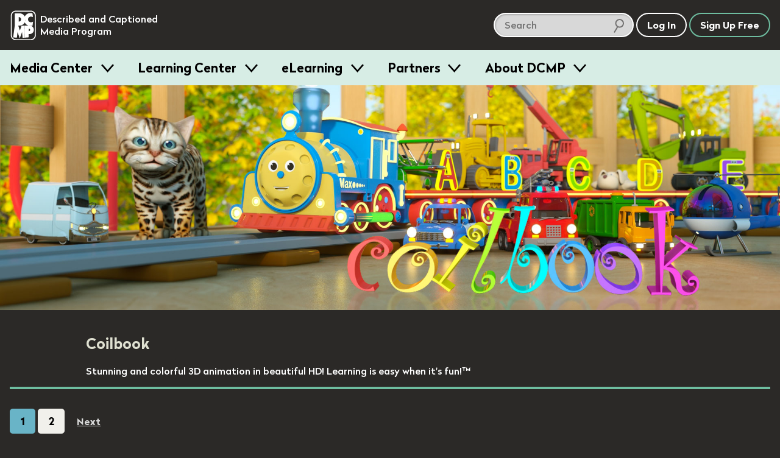

--- FILE ---
content_type: text/html; charset=utf-8
request_url: https://dcmp.org/producers/1798-coilbook
body_size: 13958
content:
<!DOCTYPE html>
<html class="is-modern no-js" lang="en">
		<head>
		<meta charset="utf-8">
		<meta http-equiv="X-UA-Compatible" content="IE=edge,chrome=1">
		<title>Coilbook DCMP Channel</title>
		<meta name="keywords" content="">
		<meta name="description" content="Stunning and colorful 3D animation in beautiful HD! Learning is easy when it&#39;s fun!™">

		<meta name="apple-itunes-app" content="app-id=925783199">

		<link rel="apple-touch-icon" sizes="180x180" href="/apple-touch-icon.png">
		<link rel="icon" type="image/png" sizes="32x32" href="/favicon-32x32.png">
		<link rel="icon" type="image/png" sizes="16x16" href="/favicon-16x16.png">
		<link rel="mask-icon" href="/safari-pinned-tab.svg" color="#5bbad5">
		<meta name="theme-color" content="#ffffff">
		<meta name="p:domain_verify" content="1a99d7fe43133da27aca1603f45abc82"/>

		<meta name="csrf-param" content="authenticity_token" />
<meta name="csrf-token" content="pm5bMpFxwFHhHgreJCd+mpVw7gwa1VcXDTRKhbMt2KLJ7Zt5Oi9kIH6USU9+8g3WWE4RcN8eu+2mr9rOV8U02A==" />

		<meta property="og:image" content="/producer_images/coilbook-hero.jpg" />
		<meta property="fb:app_id" content="605324842899433" />
		<meta property="og:type" content="website" />
		<meta property="og:description" content="Stunning and colorful 3D animation in beautiful HD! Learning is easy when it&#39;s fun!™" />
		<meta property="twitter:description" content="Stunning and colorful 3D animation in beautiful HD! Learning is easy when it&#39;s fun!™" />
		<meta property="og:title" content="Coilbook DCMP Channel" />
		<meta property="twitter:title" content="Coilbook DCMP Channel" />

		<meta name="viewport" content="width=device-width, initial-scale=1">

		<!-- Google tag (gtag.js) -->
<script async src="https://www.googletagmanager.com/gtag/js?id=G-JCB5QXNS3P"></script>
<script>
  window.dataLayer = window.dataLayer || [];
  function gtag(){dataLayer.push(arguments);}
  gtag('js', new Date());
  gtag('config', 'G-JCB5QXNS3P');
</script>

		<script src="https://ajax.googleapis.com/ajax/libs/jquery/2.2.4/jquery.min.js"></script>

		<script type="application/ld+json">
			{
			  "@context": "http://schema.org",
			  "@type": "Organization",
			  "url": "https://dcmp.org",
			  "logo": "https://dcmp.org/company_logo.png",
			  "sameAs": [
				"https://www.instagram.com/thedcmp",
				"https://www.facebook.com/the.dcmp",
				"https://twitter.com/dcmp_tweets"
			  ]
			}
		</script>

		<link rel="stylesheet" media="all" href="https://dcmp.org/assets/application-8b16979492151717e92c539c7115ab5594a330a1cf3910b5cd5088dd94c9c39f.css" />
		<script src="https://dcmp.org/assets/application-80fc1f0420e528c842b783d9e3146a8ab496171922e7f24c51b7c44ea6579df6.js"></script>


		

		
		

		<script>
			/*! grunt-grunticon Stylesheet Loader - v2.1.6 | https://github.com/filamentgroup/grunticon | (c) 2015 Scott Jehl, Filament Group, Inc. | MIT license. */
			!function(){function e(e,t){function n(){!o&&t&&(o=!0,t.call(e))}var o;e.addEventListener&&e.addEventListener("load",n),e.attachEvent&&e.attachEvent("onload",n),"isApplicationInstalled"in navigator&&"onloadcssdefined"in e&&e.onloadcssdefined(n)}!function(e){"use strict";var t=function(t,n,o){function r(e){if(c.body)return e();setTimeout(function(){r(e)})}function a(){d.addEventListener&&d.removeEventListener("load",a),d.media=o||"all"}var i,c=e.document,d=c.createElement("link");if(n)i=n;else{var l=(c.body||c.getElementsByTagName("head")[0]).childNodes;i=l[l.length-1]}var s=c.styleSheets;d.rel="stylesheet",d.href=t,d.media="only x",r(function(){i.parentNode.insertBefore(d,n?i:i.nextSibling)});var u=function(e){for(var t=d.href,n=s.length;n--;)if(s[n].href===t)return e();setTimeout(function(){u(e)})};return d.addEventListener&&d.addEventListener("load",a),d.onloadcssdefined=u,u(a),d};"undefined"!=typeof exports?exports.loadCSS=t:e.loadCSS=t}("undefined"!=typeof global?global:this),function(t){var n=function(o,r){"use strict";if(o&&3===o.length){var a=t.navigator,i=t.document,c=t.Image,d=!(!i.createElementNS||!i.createElementNS("http://www.w3.org/2000/svg","svg").createSVGRect||!i.implementation.hasFeature("http://www.w3.org/TR/SVG11/feature#Image","1.1")||t.opera&&-1===a.userAgent.indexOf("Chrome")||-1!==a.userAgent.indexOf("Series40")),l=new c;l.onerror=function(){n.method="png",n.href=o[2],loadCSS(o[2])},l.onload=function(){var t=1===l.width&&1===l.height,a=o[t&&d?0:t?1:2];n.method=t&&d?"svg":t?"datapng":"png",n.href=a,e(loadCSS(a),r)},l.src="[data-uri]",i.documentElement.className+=" grunticon"}};n.loadCSS=loadCSS,n.onloadCSS=e,t.grunticon=n}(this),function(e,t){"use strict";var n,o=t.document,r=function(e){if(o.attachEvent?"complete"===o.readyState:"loading"!==o.readyState)e();else{var t=!1;o.addEventListener("readystatechange",function(){t||(t=!0,e())},!1)}},a=function(e){return t.document.querySelector('link[href$="'+e+'"]')},i=function(e,t){if(n&&!t)return n;n={};var o,r,a,i,c,d;if(!(o=e.sheet))return n;r=o.cssRules?o.cssRules:o.rules;for(var l=0;l<r.length;l++)a=r[l].cssText,i="grunticon:"+r[l].selectorText,(c=a.split(");")[0].match(/US\-ASCII\,([^"']+)/))&&c[1]&&(d=decodeURIComponent(c[1]),n[i]=d);return n},c=function(e,t){var n,r,a,i,c;t?n=e:(t=e,n=o),i="data-grunticon-embed";for(var d in t){c=d.slice("grunticon:".length);try{r=n.querySelectorAll(c)}catch(e){continue}a=[];for(var l=0;l<r.length;l++)null!==r[l].getAttribute(i)&&a.push(r[l]);if(a.length)for(l=0;l<a.length;l++)a[l].innerHTML=t[d],a[l].style.backgroundImage="none",a[l].removeAttribute(i)}return a},d=function(t,n){"svg"===e.method&&r(function(){var o=i(a(e.href));"function"==typeof n?(c(t,o),n()):c(o),"function"==typeof t&&t()})};e.embedIcons=c,e.getCSS=a,e.getIcons=i,e.ready=r,e.svgLoadedCallback=d,e.embedSVG=d}(grunticon,this)}();

			let icon_files = [
				"/images/grunticon/icons.data.svg.css?d=1666195113",
				"/images/grunticon/icons.data.png.css?d=1666195113",
				"/images/grunticon/icons.fallback.css?d=1666195113"
			]

			grunticon(icon_files, grunticon.svgLoadedCallback);
		</script>

		<noscript><link href="/images/grunticon/icons.fallback.css" rel="stylesheet"></noscript>
	</head>


	<body class="bg-band--dark takeover-helper takeover-helper--body" data-theme="dark">
		<a href="#main-content" class="screen-reader">skip to main content</a>
		<div id="accessible_alert_region" aria-live="rude" aria-atomic="true" class="screen-reader" role="alert"></div>

		<!-- standard overlay -->
		<div class="overlay" role="dialog" aria-labeledby="dialog-title">
			
		</div>

		

		

		<header id="site-header" class="site-header site-header--dark site-header--sticky js-smooth-scroll-sticky-header js-header takeover-helper takeover-helper--nav">

	<div class="site-header__inner">
		<div class="site-header__logo">
			<a href="/" class="t-no-decoration t-regular">
					<span class="icon-dcmp-logo-white" aria-label="DCMP: Described and Captioned Media Program"></span>

				<div class="site-header__logo__text t-dark" aria-hidden="true">Described and Captioned Media Program</div>
			</a>
		</div>

		<div class="site-header__controls">
			<div class="site-header__large-search-wrapper">
				<div class="search__lg">
    <form class="search-form" action="/search" accept-charset="UTF-8" method="get">
        <span class="search-container" role="search">            
            <input type="text" name="q" id="q" aria-label="search DCMP" placeholder="Search" class="text-input--light pad-r2 margin-r025" />

            <input type="hidden" name="t" id="t" value="m" />

            <span class="icon-search-icon" aria-hidden="true"></span>
        </span>
</form></div>

			</div>

			<div class="site-header__search-toggle-wrapper">
					<button aria-expanded="false" class="c-white t-white btn btn--search-icon icon-search-icon-white site-header__control js-search-toggle">
						<span class="screen-reader-text">Search</span>
						<span class="btn--search-icon__state" aria-hidden="true">Hide</span>
					</button>
			</div>

			<div class="site-header__small-search-wrapper js-search-wrapper" aria-hidden="true">
				<div class="search__sm">
    <form class="search-form" action="/search" accept-charset="UTF-8" method="get">
        <span class="search-container" role="search">            
            <input type="text" name="q" id="q" aria-label="search DCMP" placeholder="Search" class="text-input--dark pad-r2 w-100" />

            <input type="hidden" name="t" id="t" value="m" />

            <span class="icon-search-icon" aria-hidden="true"></span>
        </span>
</form></div>

			</div>

			<nav class="site-header__nav-buttons-container">
						<a class="btn c-white t-white" href="/login" role="button">Log In</a>
						<a href="/signup" class="btn c-green t-white">Sign Up Free</a>
					<button class="btn  btn-menu icon-menu-bars js-menu-trigger" aria-expanded="false">Menu</button>
			</nav>
		</div>
	</div>

		<nav class="menu js-menu-container" aria-hidden="true">
  <div class="contained">
    <ul class="menu__list contained">
       <li class="menu__item">
   <h3 class="menu__label">
     <button class="menu__trigger js-menu-item" data-trigger-id="media_centers"> Media Center </button>
   </h3>

   <div class="menu__content js-menu-content" data-content-id="media_centers">

      <div class="obj-grid obj-grid--gap-sm obj-grid--stack-mobile">

        <div class="obj-grid__6-16@md obj-grid__full obj-grid__6-16@lg">
          <div class="menu__media-section">
            <div class="menu__media-image-container">
              <video-preview>
                <video muted class="menu__media-image" width="100%" aria-description="Clouds above a rippling body of water. The clouds reflect in the water.  Title: Galapagos">
                  <source src="https://cdn2.dcmp.org/previews/galapagos-preview.mp4"></source>
                </video>
              </video-preview>
            </div>
          </div>

          <div class="row row--between">
            <a href="/topics" class="btn c-green">Browse Media</a>
            <a class="btn c-green" href="/mediacenter">Learn More</a>
          </div>

        </div> <!-- /c3 -->


        <div class="obj-grid__full obj-grid__10-16@lg obj-grid__10-16@md">

          <h2 class="t-bold margin-t0">Free Membership - Access to more than just media</h2>
          <p>Families and school personnel (including those in training) who have at least one student with a disability can sign up for free membership. </p>

          <div class="obj-grid obj-grid--gap-sm obj-grid--stack-mobile">

            <div class="obj-grid__third obj-grid__5-16@md">
              <img class="submenu-header-image" src="/images/menu/center-image-accessible-media.jpg" alt="A video screenshot of men in midevil costumes featuring our containing closed captioning"/>
              <h3 class="margin-b0 t-bold">Accessible Media</h3>
              <p>Standards-aligned videos with high-quality captions and audio description.</p>
            </div>

            <div class="obj-grid__third obj-grid__6-16@md">
              <img class="submenu-header-image" src="/images/menu/center-image-teaching-tools.jpg" alt="A screenshot of a video in our Learning Center with an arrow pointing to the Create Clip button"/>
              <h3 class="margin-b0 t-bold">Teaching Tools</h3>
              <p>Create lessons and assign videos to managed Student Accounts.</p>
            </div>

            <div class="obj-grid__third obj-grid__5-16@md">
              <img class="submenu-header-image" src="/images/menu/center-image-training-videos.jpg" alt="A video still of someone doing Sign Language with the closed caption reading 'You can practice reading my signs.'"/>
              <h3 class="margin-b0 t-bold">Training Videos</h3>
              <p>Educator and sign language training videos for school personnel and families.</p>
            </div>

          </div> <!-- / end inner for 2nd col -->

        </div> <!-- /c2 -->

      </div> <!-- /grid -->

   </div>
 </li>
       <li class="menu__item">
   <h3 class="menu__label">
     <button class="menu__trigger js-menu-item" data-trigger-id="training"> Learning Center </button>
   </h3>

   <div class="menu__content js-menu-content" data-content-id="training">

      <div class="obj-grid">
          <div class="obj-grid__full obj-grid__6-16@lg obj-grid__6-16@md">
            <h2 class="t-bold margin-t0">Learning Center</h2>
            <p class="pad-r2">Find resources for providing equal access in the classroom, making
            media accessible, and maximizing your use of DCMP's free services.</p>

            <a href="/learn" class="btn c-green margin-a1">Visit Learning Center</a>
          </div> <!-- /c1 -->

          <div class="obj-grid obj-grid--gap-sm obj-grid__10-16@md obj-grid__10-16@lg">

            <div class="obj-grid__full obj-grid__third@lg">
              <img class="submenu-header-image" src="/images/menu/learning-center/learning-center-accessibility-info.jpg" alt="A young girl sitting at a laptop computer, title: Remote Learning A Parent's Guide"/>
              <h3 class="margin-b0 t-bold">Accessibility Information</h3>
              <p>DCMP's Learning Center provides hundreds of articles on topics such as remote learning, transition, blindness, ASL, topic playlists, and topics for parents.</p>
              <p><a class="submenu-link submenu-link-arrow m0" href="/learn">See All</a></p>
            </div>

            <div class="obj-grid__full obj-grid__third@lg">
              <img class="submenu-header-image" src="/images/menu/learning-center/learning-center-guidelines.jpg" alt="A person in headphones sits in front of a microphone tweaks a knob on a control board beneath the microphone."/>
              <h3 class="margin-b0 t-bold">Accessibility Guidelines</h3>
              <p>DCMP offers the only guidelines developed for captioning and describing educational media, used worldwide.</p>

              <a class="submenu-link submenu-link-arrow m0" href="/learn/captioningkey"><i>Captioning Key</i></a>
              <br />
              <a class="submenu-link submenu-link-arrow m0" href="/learn/descriptionkey"><i>Description Key</i></a>
            </div>

            <div class="obj-grid__full obj-grid__third@lg">
              <img class="submenu-header-image" src="/images/menu/learning-center/learning-center-help.jpg" alt="A screenshot of a title card, title:  DCMP How to: Students Accounts & Classes" />
              <h3 class="margin-b0 t-bold">Help Center</h3>
              <p>Learn how to apply for membership, find and view accessible media, and use DCMP’s teaching tools.</p>

              <a class="submenu-link submenu-link-arrow m0" href="/help">Help Center</a>
            </div>

          </div> <!-- / end inner for 2nd col -->

        </div> <!-- /c2 -->
   </div>
 </li>
       <li class="menu__item">
   <h3 class="menu__label">
     <button class="menu__trigger js-menu-item" data-trigger-id="eLearning"> eLearning </button>
   </h3>

   <div class="menu__content js-menu-content" data-content-id="eLearning">

      <div class="obj-grid obj-grid--gap-sm">
        <div class="obj-grid__full obj-grid__6-16@md">
          <h2 class="t-bold margin-t0">Continuing Education and Professional Development</h2>
          <p>DCMP offers several online courses, including many that offer RID and ACVREP credit.  Courses for students are also available.</p>

          <a href="/elearning" class="btn c-green button-jumbo">See All eLearning Resources</a>
        </div> <!-- /c1 -->

        <div class="obj-grid__full obj-grid__10-16@md">

          <div class="obj-grid obj-grid--gap-sm">

            <div class="obj-grid__full obj-grid__4-16@lg obj-grid__8-16@md ">
              <img class="submenu-header-image" src="/images/menu/elearning/elearing-quickclasses.jpg" alt="A student's hands on a laptop keyboard, title: Quick Classes"/>
              <h3 class="margin-b0 t-bold">QuickClasses</h3>
              <p>Asynchronous, online classes for professionals working with students who are deaf, hard of hearing, blind, low vision, or deaf-blind.</p>
              <p><a class="submenu-link submenu-link-arrow m0" href="/learn/676-quickclasses">See QuickClasses</a></p>
            </div>


            <div class="obj-grid__full obj-grid__4-16@lg obj-grid__8-16@md">
              <img class="submenu-header-image" src="/images/menu/elearning/elearning-workshops.jpg" alt="A young woman smiles towards the camera while sitting in front of an open laptop"/>
              <h3 class="margin-b0 t-bold">Workshops</h3>
              <p>For interpreters, audio describers, parents, and educators working with students who are hard of hearing, low vision, and deaf-blind.</p>
              <a class="submenu-link submenu-link-arrow m0" href="/learn/589-online-workshops">See Workshops</a>
            </div>

            <div class="obj-grid__full obj-grid__4-16@lg obj-grid__8-16@md">
              <img class="submenu-header-image" src="/images/menu/elearning/elearning-modules.jpg" alt="A person looking into a computer display which shows our Learning Modules on screen" />
              <h3 class="margin-b0 t-bold">Modules</h3>
              <p>Modules are self-paced, online trainings designed for professionals, open to eLearners and full members.</p>
              <a class="submenu-link submenu-link-arrow m0" href="/elearning">See Modules</a>
            </div>

            <div class="obj-grid__full obj-grid__4-16@lg obj-grid__8-16@md">
              <img class="submenu-header-image" src="/images/menu/elearning/elearning-students.jpg" alt="A young girl with her hands on a computer keyboard watches a fullscreen video of a lizard with closed captioning"/>
              <h3 class="margin-b0 t-bold">Students</h3>
              <p>These self-paced, online learning modules cover the topics of transition, note-taking, and learning about audio description.</p>

              <div class="col">
                <a class="submenu-link submenu-link-arrow m0" href="/learn/706-elearning-modules-for-students">See Student Courses</a>

              </div>
            </div>

          </div> <!-- / end inner for 2nd col -->

        </div> <!-- /c2 -->

      </div> <!-- /grid -->

   </div>
 </li>
       <li class="menu__item">
   <h3 class="menu__label">
     <button class="menu__trigger js-menu-item" data-trigger-id="partners"> Partners </button>
   </h3>

   <div class="menu__content js-menu-content" data-content-id="partners">
      <div class="obj-grid obj-grid--gap-sm@md">
        <div class="obj-grid__4-16@md obj-grid__full@xs">
          <h2 class="t-bold margin-t0">Make your educational content accessible and broadly available.</h2>
          <p>DCMP can add captions, audio description, and sign language interpretation to your educational videos and E/I programming.</p>

          <a href="/partners" class="btn c-green button-jumbo">Learn More</a>
        </div>

        <div class="obj-grid__6-16@md obj-grid__full@xs">
          <div class="obj-grid obj-grid--gap-sm@lg">
            <div class="obj-grid__8-16@lg obj-grid__full@md obj-grid__full@xs">
              <img class="submenu-header-image" src="/images/menu/partners-accessibility.jpg" alt="A television displaying a captioned image of an eagle with a speach bubble displaying the video's audio description that says The eagle extends its wings and glides downwards"/>
              <h3 class="margin-b0 t-bold">Accessibility</h3>
              <p>Captions are essential for viewers who are deaf and hard of hearing, and audio description makes visual content accessible for the blind and visually impaired.</p>
            </div>

            <div class="obj-grid__8-16@lg obj-grid__full@xs">
              <img class="submenu-header-image" src="/images/menu/partners-distribution.jpg" alt="A young girl sits on a cushion in front of a television."/>
              <h3 class="margin-b0 t-bold">Distribution</h3>
              <p>DCMP can ensure that your content is always accessible and always available to children
              with disabilities through our secure streaming platforms.</p>
            </div>
          </div> <!-- / end inner grid -->
        </div>


        <div class="obj-grid__6-16@md obj-grid__full@xs">
          <img src="/images/menu/partners_rotator/films-media-group.jpg" alt="Title Image: Unpacking Fractions by Films Media Group" />

          <h4 class="t-bold">Meet our partners</h4>
          <p>DCMP partners with top creators and distributors of educational content. <a class="submenu-link submenu-link-arrow m0" href="/learn/700-dcmp-partners">Take a look</a></p>
        </div>
      </div>
   </div>

 </li>
      <li class="menu__item">
  <h3 class="menu__label">
    <button class="menu__trigger js-menu-item" data-trigger-id="about_dcmp"> About DCMP </button>
  </h3>

  <div class="menu__content js-menu-content" data-content-id="about_dcmp">
    <div class="obj-grid obj-grid--gap-sm">

      <div class="obj-grid__full obj-grid__6-16@md">
        <h2 class="t-bold margin-t0">About the Described and Captioned Media Program</h2>
        <p>The DCMP provides services designed to support and improve the academic
        achievement of students with disabilities.  We partner with top educational
        and television content creators and distributors to make media accessible and available
        to these students.</p>

        <a href="/contact-us" class="btn c-green">Contact Us</a>
      </div>

      <div class="obj-grid__full obj-grid__10-16@md">

        <div class="obj-grid obj-grid--gap-sm">

          <div class="obj-grid__5-16@md">
            <h3 class="margin-b0 t-bold pad-b1">Services</h3>
            <ul class="submenu-list">
              <li><a href="/learn/701">Captioning, audio description, and ASL services</a></li>
              <li><a href="/elearning">Professional training for school personnel</a></li>
              <li><a href="/learn/703">Distribution of fully accessible streaming media</a></li>
            </ul>
          </div>

          <div class="obj-grid__5-16@md">
            <h3 class="margin-b0 t-bold pad-b1">Projects</h3>
            <ul class="submenu-list">
              <li><a href="/mediacenter">Media Center</a></li>
              <li><a href="/learn/380">Television Access</a></li>
              <li><a href="/learn/702">We Describe the World</a></li>
              <li><a href="/learn/684">YouTube Audio Description</a></li>
            </ul>
          </div>

          <div class="obj-grid__5-16@md">
            <h3 class="margin-b0 t-bold pad-b1">Privacy and TOS</h3>
            <ul class="submenu-list">
              <li><a href="/privacy_policy">Privacy Statement</a></li>
              <li><a href="/privacy_policy">Terms of Service</a></li>
              <li><a href="/accessibility-policy">Accessibility Policy</a></li>
            </ul>
            <h3 class="margin-b0 t-bold pad-b1 margin-t2">Mission and Funding</h3>
            <ul class="submenu-list">
              <li><a href="/about-dcmp">Read More</a></li>
            </ul>
          </div>
        </div>

      </div>
    </div>
  </div>
</li>
    </ul>
  </div>
</nav>
</header>

	<div aria-hidden="true" class="site-header-flow-placeholder"></div>

<div id="mega-menu-overlay"></div>


		

		<div class="takeover-dialog" aria-hidden="true" role="dialog" id="browse-takeover-dialog">

	<div class="takeover-dialog__header">
		<button class="takeover-dialog__close-button js-takeover-close-button">
			<span class="takeover-dialog__close-button__icon" aria-hidden="true"><!-- css icon--></span>
			<span class="screen-reader-text">Close Browse Dialog</span>
		</button>

		<h2 class="takeover-dialog__header__text" class="t-white">Browse Topics</h2>
	</div>

	<div class="takeover-dialog__content">
		<div class="takeover-dialog__link">
    <span class="margin-r1">Switch to:</span>

            <a href="/standards" class="margin-r050">Browse by Standard</a>


    <a href="/series">Browse by Series</a>
</div>


<div class="topics">
        <button class="flyout-button js-flyout-button-trigger js-topic-flyout-dispatcher" aria-expanded="false" data-topic-id="23">
        <span class="flyout-button__icon icon-accessibility-beige"></span>
        <span class="flyout-button__title">
            Accessibility

            <span class="flyout-button__x" aria-hidden="true">&#10005;</span>
        </span>
    </button>

    <div class="flyout" aria-label="Content related to Accessibility button." aria-hidden="true" data-topic-id="23">
        <ul class="flyout__list">
            Loading...
        </ul>
    </div>
        <button class="flyout-button js-flyout-button-trigger js-topic-flyout-dispatcher" aria-expanded="false" data-topic-id="1">
        <span class="flyout-button__icon icon-arts-beige"></span>
        <span class="flyout-button__title">
            Arts

            <span class="flyout-button__x" aria-hidden="true">&#10005;</span>
        </span>
    </button>

    <div class="flyout" aria-label="Content related to Arts button." aria-hidden="true" data-topic-id="1">
        <ul class="flyout__list">
            Loading...
        </ul>
    </div>
        <button class="flyout-button js-flyout-button-trigger js-topic-flyout-dispatcher" aria-expanded="false" data-topic-id="2">
        <span class="flyout-button__icon icon-biographies-beige"></span>
        <span class="flyout-button__title">
            Biographies

            <span class="flyout-button__x" aria-hidden="true">&#10005;</span>
        </span>
    </button>

    <div class="flyout" aria-label="Content related to Biographies button." aria-hidden="true" data-topic-id="2">
        <ul class="flyout__list">
            Loading...
        </ul>
    </div>
        <button class="flyout-button js-flyout-button-trigger js-topic-flyout-dispatcher" aria-expanded="false" data-topic-id="21">
        <span class="flyout-button__icon icon-blind-life-beige"></span>
        <span class="flyout-button__title">
            Blind Life

            <span class="flyout-button__x" aria-hidden="true">&#10005;</span>
        </span>
    </button>

    <div class="flyout" aria-label="Content related to Blind Life button." aria-hidden="true" data-topic-id="21">
        <ul class="flyout__list">
            Loading...
        </ul>
    </div>
        <button class="flyout-button js-flyout-button-trigger js-topic-flyout-dispatcher" aria-expanded="false" data-topic-id="3">
        <span class="flyout-button__icon icon-business-beige"></span>
        <span class="flyout-button__title">
            Business

            <span class="flyout-button__x" aria-hidden="true">&#10005;</span>
        </span>
    </button>

    <div class="flyout" aria-label="Content related to Business button." aria-hidden="true" data-topic-id="3">
        <ul class="flyout__list">
            Loading...
        </ul>
    </div>
        <button class="flyout-button js-flyout-button-trigger js-topic-flyout-dispatcher" aria-expanded="false" data-topic-id="4">
        <span class="flyout-button__icon icon-careers-beige"></span>
        <span class="flyout-button__title">
            Careers

            <span class="flyout-button__x" aria-hidden="true">&#10005;</span>
        </span>
    </button>

    <div class="flyout" aria-label="Content related to Careers button." aria-hidden="true" data-topic-id="4">
        <ul class="flyout__list">
            Loading...
        </ul>
    </div>
        <button class="flyout-button js-flyout-button-trigger js-topic-flyout-dispatcher" aria-expanded="false" data-topic-id="6">
        <span class="flyout-button__icon icon-counseling-and-self-help-beige"></span>
        <span class="flyout-button__title">
            Counseling and Self-Help

            <span class="flyout-button__x" aria-hidden="true">&#10005;</span>
        </span>
    </button>

    <div class="flyout" aria-label="Content related to Counseling and Self-Help button." aria-hidden="true" data-topic-id="6">
        <ul class="flyout__list">
            Loading...
        </ul>
    </div>
        <button class="flyout-button js-flyout-button-trigger js-topic-flyout-dispatcher" aria-expanded="false" data-topic-id="7">
        <span class="flyout-button__icon icon-deaf-life-beige"></span>
        <span class="flyout-button__title">
            Deaf Life

            <span class="flyout-button__x" aria-hidden="true">&#10005;</span>
        </span>
    </button>

    <div class="flyout" aria-label="Content related to Deaf Life button." aria-hidden="true" data-topic-id="7">
        <ul class="flyout__list">
            Loading...
        </ul>
    </div>
        <button class="flyout-button js-flyout-button-trigger js-topic-flyout-dispatcher" aria-expanded="false" data-topic-id="22">
        <span class="flyout-button__icon icon-deafblind-life-beige"></span>
        <span class="flyout-button__title">
            DeafBlind Life

            <span class="flyout-button__x" aria-hidden="true">&#10005;</span>
        </span>
    </button>

    <div class="flyout" aria-label="Content related to DeafBlind Life button." aria-hidden="true" data-topic-id="22">
        <ul class="flyout__list">
            Loading...
        </ul>
    </div>
        <button class="flyout-button js-flyout-button-trigger js-topic-flyout-dispatcher" aria-expanded="false" data-topic-id="8">
        <span class="flyout-button__icon icon-education-beige"></span>
        <span class="flyout-button__title">
            Education

            <span class="flyout-button__x" aria-hidden="true">&#10005;</span>
        </span>
    </button>

    <div class="flyout" aria-label="Content related to Education button." aria-hidden="true" data-topic-id="8">
        <ul class="flyout__list">
            Loading...
        </ul>
    </div>
        <button class="flyout-button js-flyout-button-trigger js-topic-flyout-dispatcher" aria-expanded="false" data-topic-id="10">
        <span class="flyout-button__icon icon-geography-beige"></span>
        <span class="flyout-button__title">
            Geography

            <span class="flyout-button__x" aria-hidden="true">&#10005;</span>
        </span>
    </button>

    <div class="flyout" aria-label="Content related to Geography button." aria-hidden="true" data-topic-id="10">
        <ul class="flyout__list">
            Loading...
        </ul>
    </div>
        <button class="flyout-button js-flyout-button-trigger js-topic-flyout-dispatcher" aria-expanded="false" data-topic-id="11">
        <span class="flyout-button__icon icon-health-and-safety-beige"></span>
        <span class="flyout-button__title">
            Health and Safety

            <span class="flyout-button__x" aria-hidden="true">&#10005;</span>
        </span>
    </button>

    <div class="flyout" aria-label="Content related to Health and Safety button." aria-hidden="true" data-topic-id="11">
        <ul class="flyout__list">
            Loading...
        </ul>
    </div>
        <button class="flyout-button js-flyout-button-trigger js-topic-flyout-dispatcher" aria-expanded="false" data-topic-id="12">
        <span class="flyout-button__icon icon-history-beige"></span>
        <span class="flyout-button__title">
            History

            <span class="flyout-button__x" aria-hidden="true">&#10005;</span>
        </span>
    </button>

    <div class="flyout" aria-label="Content related to History button." aria-hidden="true" data-topic-id="12">
        <ul class="flyout__list">
            Loading...
        </ul>
    </div>
        <button class="flyout-button js-flyout-button-trigger js-topic-flyout-dispatcher" aria-expanded="false" data-topic-id="13">
        <span class="flyout-button__icon icon-home-and-family-beige"></span>
        <span class="flyout-button__title">
            Home and Family

            <span class="flyout-button__x" aria-hidden="true">&#10005;</span>
        </span>
    </button>

    <div class="flyout" aria-label="Content related to Home and Family button." aria-hidden="true" data-topic-id="13">
        <ul class="flyout__list">
            Loading...
        </ul>
    </div>
        <button class="flyout-button js-flyout-button-trigger js-topic-flyout-dispatcher" aria-expanded="false" data-topic-id="14">
        <span class="flyout-button__icon icon-language-arts-beige"></span>
        <span class="flyout-button__title">
            Language Arts

            <span class="flyout-button__x" aria-hidden="true">&#10005;</span>
        </span>
    </button>

    <div class="flyout" aria-label="Content related to Language Arts button." aria-hidden="true" data-topic-id="14">
        <ul class="flyout__list">
            Loading...
        </ul>
    </div>
        <button class="flyout-button js-flyout-button-trigger js-topic-flyout-dispatcher" aria-expanded="false" data-topic-id="15">
        <span class="flyout-button__icon icon-literature-beige"></span>
        <span class="flyout-button__title">
            Literature

            <span class="flyout-button__x" aria-hidden="true">&#10005;</span>
        </span>
    </button>

    <div class="flyout" aria-label="Content related to Literature button." aria-hidden="true" data-topic-id="15">
        <ul class="flyout__list">
            Loading...
        </ul>
    </div>
        <button class="flyout-button js-flyout-button-trigger js-topic-flyout-dispatcher" aria-expanded="false" data-topic-id="16">
        <span class="flyout-button__icon icon-mathematics-beige"></span>
        <span class="flyout-button__title">
            Mathematics

            <span class="flyout-button__x" aria-hidden="true">&#10005;</span>
        </span>
    </button>

    <div class="flyout" aria-label="Content related to Mathematics button." aria-hidden="true" data-topic-id="16">
        <ul class="flyout__list">
            Loading...
        </ul>
    </div>
        <button class="flyout-button js-flyout-button-trigger js-topic-flyout-dispatcher" aria-expanded="false" data-topic-id="17">
        <span class="flyout-button__icon icon-religion-philosophy-and-spirituality-beige"></span>
        <span class="flyout-button__title">
            Religion, Philosophy, and Spirituality

            <span class="flyout-button__x" aria-hidden="true">&#10005;</span>
        </span>
    </button>

    <div class="flyout" aria-label="Content related to Religion, Philosophy, and Spirituality button." aria-hidden="true" data-topic-id="17">
        <ul class="flyout__list">
            Loading...
        </ul>
    </div>
        <button class="flyout-button js-flyout-button-trigger js-topic-flyout-dispatcher" aria-expanded="false" data-topic-id="18">
        <span class="flyout-button__icon icon-science-beige"></span>
        <span class="flyout-button__title">
            Science

            <span class="flyout-button__x" aria-hidden="true">&#10005;</span>
        </span>
    </button>

    <div class="flyout" aria-label="Content related to Science button." aria-hidden="true" data-topic-id="18">
        <ul class="flyout__list">
            Loading...
        </ul>
    </div>
        <button class="flyout-button js-flyout-button-trigger js-topic-flyout-dispatcher" aria-expanded="false" data-topic-id="24">
        <span class="flyout-button__icon icon-sign-language-beige"></span>
        <span class="flyout-button__title">
            Sign Language

            <span class="flyout-button__x" aria-hidden="true">&#10005;</span>
        </span>
    </button>

    <div class="flyout" aria-label="Content related to Sign Language button." aria-hidden="true" data-topic-id="24">
        <ul class="flyout__list">
            Loading...
        </ul>
    </div>
        <button class="flyout-button js-flyout-button-trigger js-topic-flyout-dispatcher" aria-expanded="false" data-topic-id="19">
        <span class="flyout-button__icon icon-social-science-beige"></span>
        <span class="flyout-button__title">
            Social Science

            <span class="flyout-button__x" aria-hidden="true">&#10005;</span>
        </span>
    </button>

    <div class="flyout" aria-label="Content related to Social Science button." aria-hidden="true" data-topic-id="19">
        <ul class="flyout__list">
            Loading...
        </ul>
    </div>
        <button class="flyout-button js-flyout-button-trigger js-topic-flyout-dispatcher" aria-expanded="false" data-topic-id="20">
        <span class="flyout-button__icon icon-sports-and-recreation-beige"></span>
        <span class="flyout-button__title">
            Sports and Recreation

            <span class="flyout-button__x" aria-hidden="true">&#10005;</span>
        </span>
    </button>

    <div class="flyout" aria-label="Content related to Sports and Recreation button." aria-hidden="true" data-topic-id="20">
        <ul class="flyout__list">
            Loading...
        </ul>
    </div>
        <button class="flyout-button js-flyout-button-trigger js-topic-flyout-dispatcher" aria-expanded="false" data-topic-id="5">
        <span class="flyout-button__icon icon-technology-beige"></span>
        <span class="flyout-button__title">
            Technology

            <span class="flyout-button__x" aria-hidden="true">&#10005;</span>
        </span>
    </button>

    <div class="flyout" aria-label="Content related to Technology button." aria-hidden="true" data-topic-id="5">
        <ul class="flyout__list">
            Loading...
        </ul>
    </div>
</div>
	</div>
</div><div class="takeover-dialog" aria-hidden="true" role="dialog" id="keyboard-shortcuts-dialog">

	<div class="takeover-dialog__header">
		<button class="takeover-dialog__close-button js-takeover-close-button">
			<span class="takeover-dialog__close-button__icon" aria-hidden="true"><!-- css icon--></span>
			<span class="screen-reader-text">Close Browse Dialog</span>
		</button>

		<h2 class="takeover-dialog__header__text" class="t-white">Keyboard Shortcuts</h2>
	</div>

	<div class="takeover-dialog__content">
		<div class="pad-a1 keybind-shortcut-content" >
  This is the keyboard shortcuts dialog. Its content will be replaced dynamically.
</div>
	</div>
</div>
		

		<main class="takeover-helper takeover-helper--main" id="main-content">
      

			

			


			
    <section class="margin-b1">
    	<img alt="Image for Coilbook" class="series__hero-image" src="https://dcmp.org/producer_images/coilbook-hero.jpg" />
    </section>

<section class="pad-h1 z-index__-1 margin-b2">
  <header class="page-title border-bottom-green">
    <div class="column page-title__heading">
      <h1 class="margin-r1 t-beige heading">
        Coilbook
      </h1>

      <p class="t-white">Stunning and colorful 3D animation in beautiful HD! Learning is easy when it&#39;s fun!™</p>
    </div>
  </header>
</section>

<section class="pad-h1 margin-b4">

	<nav class="pagination" aria-label="pagination"><a class="pagination-arrow margin-r1 margin-l1 t-light" aria-label="Previous page">Previous</a> <a class="pad-h1 pad-v050 pagination-link pagination-link__current" aria-label="page 1 current page" href="/producers/1798-coilbook.html?page=1">1</a> <a class="pad-h1 pad-v050 pagination-link" aria-label="page 2" rel="next" href="/producers/1798-coilbook.html?page=2">2</a> <a class="pagination-arrow margin-r1 margin-l1 t-light" aria-label="Next page" rel="next" href="/producers/1798-coilbook.html?page=2">Next</a></nav>

    <div class="subtopic--grid">
        <!-- begin media list -->
            <div class="subtopic--grid--item">
                
<div class="media-item margin-r1 margin-t050 " aria-label="video: Adventures With Blazin&#39; Bill the Monster Truck: Learn Colors, 3-D Shapes and Race Cars">
    <div class="media-item--image">
        <a aria-label="play video: Adventures With Blazin&#39; Bill the Monster Truck: Learn Colors, 3-D Shapes and Race Cars" href="/media/23708-adventures-with-blazin-bill-the-monster-truck-learn-colors-3-d-shapes-and-race-cars">


            <img src="https://org-dcmp-staticassets.s3.us-east-1.amazonaws.com/posterimages/23708_1.jpg" alt="Still image from: Adventures With Blazin&#39; Bill the Monster Truck: Learn Colors, 3-D Shapes and Race Cars" width="280" />

            <!-- begin icons -->
            <div class="icons" aria-hidden="true">
                <div class="metadata-wrapper">
                      <!-- episode counter -->
  <!-- / end episode counter -->

  <div class="row row--center">
    <span class="t-white dib margin-b050">9 minutes 9 seconds</span>
  </div>

  <div class="row row--center">
    <span class="t-white dib margin-b050">Grade Level: Ps - 2</span>
  </div>

  <div class="row row--center">
    <!-- begin media capabilities -->
    <span class="dib access--metadata icon-english-cap margin-r050"></span><span class="dib access--metadata icon-english-desc margin-r050"></span>
    <!-- end media capabilities -->
  </div>

                </div>
            </div>
            <!-- end icons -->
        </a>

        <div class="screen-reader">
              <!-- episode counter -->
  <!-- / end episode counter -->

  <div class="row row--center">
    <span class="t-white dib margin-b050">9 minutes 9 seconds</span>
  </div>

  <div class="row row--center">
    <span class="t-white dib margin-b050">Grade Level: Ps - 2</span>
  </div>

  <div class="row row--center">
    <!-- begin media capabilities -->
    <span class="dib access--metadata icon-english-cap margin-r050"></span><span class="dib access--metadata icon-english-desc margin-r050"></span>
    <!-- end media capabilities -->
  </div>

        </div>

    </div>

    <p class="t-light t-left margin-t050 media-item__title margin-t050 media-item__title" aria-hidden="true">Adventures With Blazin&#39; Bill the Monster Truck: Learn Colors, 3-D Shapes and Race Cars</p>



</div>
                
            </div>
            <div class="subtopic--grid--item">
                
<div class="media-item margin-r1 margin-t050 " aria-label="video: The Alphabet Adventure With Alice and Shawn the Train">
    <div class="media-item--image">
        <a aria-label="play video: The Alphabet Adventure With Alice and Shawn the Train" href="/media/11022-the-alphabet-adventure-with-alice-and-shawn-the-train">


            <img src="https://org-dcmp-staticassets.s3.us-east-1.amazonaws.com/posterimages/11022_1.jpg" alt="Red locomotive sits in a grassy field next to a wooden rail fence." width="280" />

            <!-- begin icons -->
            <div class="icons" aria-hidden="true">
                <div class="metadata-wrapper">
                      <!-- episode counter -->
    <div class="row row--center">
      <span class="t-white dib margin-b050 series-name" aria-label="Series name: Shawn and Team">Shawn and Team</span>
    </div>

    <div class="row row--center">
        <span class="t-white dib margin-b050">Episode 6</span>
    </div>
  <!-- / end episode counter -->

  <div class="row row--center">
    <span class="t-white dib margin-b050">1 hours 5 minutes 31 seconds</span>
  </div>

  <div class="row row--center">
    <span class="t-white dib margin-b050">Grade Level: Ps - 2</span>
  </div>

  <div class="row row--center">
    <!-- begin media capabilities -->
    <span class="dib access--metadata icon-english-cap margin-r050"></span><span class="dib access--metadata icon-english-desc margin-r050"></span>
    <!-- end media capabilities -->
  </div>

                </div>
            </div>
            <!-- end icons -->
        </a>

        <div class="screen-reader">
              <!-- episode counter -->
    <div class="row row--center">
      <span class="t-white dib margin-b050 series-name" aria-label="Series name: Shawn and Team">Shawn and Team</span>
    </div>

    <div class="row row--center">
        <span class="t-white dib margin-b050">Episode 6</span>
    </div>
  <!-- / end episode counter -->

  <div class="row row--center">
    <span class="t-white dib margin-b050">1 hours 5 minutes 31 seconds</span>
  </div>

  <div class="row row--center">
    <span class="t-white dib margin-b050">Grade Level: Ps - 2</span>
  </div>

  <div class="row row--center">
    <!-- begin media capabilities -->
    <span class="dib access--metadata icon-english-cap margin-r050"></span><span class="dib access--metadata icon-english-desc margin-r050"></span>
    <!-- end media capabilities -->
  </div>

        </div>

    </div>

    <p class="t-light t-left margin-t050 media-item__title margin-t050 media-item__title" aria-hidden="true">The Alphabet Adventure With Alice and Shawn the Train</p>



</div>
                
            </div>
            <div class="subtopic--grid--item">
                
<div class="media-item margin-r1 margin-t050 " aria-label="video: Animal Rescue: Good Deeds Meter--Amazing Adventures With Max and Friends!">
    <div class="media-item--image">
        <a aria-label="play video: Animal Rescue: Good Deeds Meter--Amazing Adventures With Max and Friends!" href="/media/16715-animal-rescue-good-deeds-meter-amazing-adventures-with-max-and-friends">


            <img src="https://org-dcmp-staticassets.s3.us-east-1.amazonaws.com/posterimages/16715_1.jpg" alt="Meter labeled &quot;Good Deeds Meter,&quot; ranging from red to yellow to green with the arrow pointed towards red." width="280" />

            <!-- begin icons -->
            <div class="icons" aria-hidden="true">
                <div class="metadata-wrapper">
                      <!-- episode counter -->
  <!-- / end episode counter -->

  <div class="row row--center">
    <span class="t-white dib margin-b050">10 minutes 5 seconds</span>
  </div>

  <div class="row row--center">
    <span class="t-white dib margin-b050">Grade Level: K - 3</span>
  </div>

  <div class="row row--center">
    <!-- begin media capabilities -->
    <span class="dib access--metadata icon-english-cap margin-r050"></span><span class="dib access--metadata icon-english-desc margin-r050"></span>
    <!-- end media capabilities -->
  </div>

                </div>
            </div>
            <!-- end icons -->
        </a>

        <div class="screen-reader">
              <!-- episode counter -->
  <!-- / end episode counter -->

  <div class="row row--center">
    <span class="t-white dib margin-b050">10 minutes 5 seconds</span>
  </div>

  <div class="row row--center">
    <span class="t-white dib margin-b050">Grade Level: K - 3</span>
  </div>

  <div class="row row--center">
    <!-- begin media capabilities -->
    <span class="dib access--metadata icon-english-cap margin-r050"></span><span class="dib access--metadata icon-english-desc margin-r050"></span>
    <!-- end media capabilities -->
  </div>

        </div>

    </div>

    <p class="t-light t-left margin-t050 media-item__title margin-t050 media-item__title" aria-hidden="true">Animal Rescue: Good Deeds Meter--Amazing Adventures With Max and Friends!</p>



</div>
                
            </div>
            <div class="subtopic--grid--item">
                
<div class="media-item margin-r1 margin-t050 " aria-label="video: A Day at Work: Farming">
    <div class="media-item--image">
        <a aria-label="play video: A Day at Work: Farming" href="/media/21548-a-day-at-work-farming">


            <img src="https://org-dcmp-staticassets.s3.us-east-1.amazonaws.com/posterimages/21548_1.jpg" alt="Still image from: A Day at Work: Farming" width="280" />

            <!-- begin icons -->
            <div class="icons" aria-hidden="true">
                <div class="metadata-wrapper">
                      <!-- episode counter -->
  <!-- / end episode counter -->

  <div class="row row--center">
    <span class="t-white dib margin-b050">16 minutes 57 seconds</span>
  </div>

  <div class="row row--center">
    <span class="t-white dib margin-b050">Grade Level: Ps - 5</span>
  </div>

  <div class="row row--center">
    <!-- begin media capabilities -->
    <span class="dib access--metadata icon-english-cap margin-r050"></span><span class="dib access--metadata icon-english-desc margin-r050"></span>
    <!-- end media capabilities -->
  </div>

                </div>
            </div>
            <!-- end icons -->
        </a>

        <div class="screen-reader">
              <!-- episode counter -->
  <!-- / end episode counter -->

  <div class="row row--center">
    <span class="t-white dib margin-b050">16 minutes 57 seconds</span>
  </div>

  <div class="row row--center">
    <span class="t-white dib margin-b050">Grade Level: Ps - 5</span>
  </div>

  <div class="row row--center">
    <!-- begin media capabilities -->
    <span class="dib access--metadata icon-english-cap margin-r050"></span><span class="dib access--metadata icon-english-desc margin-r050"></span>
    <!-- end media capabilities -->
  </div>

        </div>

    </div>

    <p class="t-light t-left margin-t050 media-item__title margin-t050 media-item__title" aria-hidden="true">A Day at Work: Farming</p>



</div>
                
            </div>
            <div class="subtopic--grid--item">
                
<div class="media-item margin-r1 margin-t050 " aria-label="video: The Highway Adventure: Space Rocket Delivery">
    <div class="media-item--image">
        <a aria-label="play video: The Highway Adventure: Space Rocket Delivery" href="/media/14638-the-highway-adventure-space-rocket-delivery">


            <img src="https://org-dcmp-staticassets.s3.us-east-1.amazonaws.com/posterimages/14638_1.jpg" alt="A C, G, I image of a front view of a yellow semi-truck driving on the highway in the rain with other cars nearby. It has eyes, a mouth, and the word &quot;Wilson&quot; written across its grill." width="280" />

            <!-- begin icons -->
            <div class="icons" aria-hidden="true">
                <div class="metadata-wrapper">
                      <!-- episode counter -->
  <!-- / end episode counter -->

  <div class="row row--center">
    <span class="t-white dib margin-b050">15 minutes 43 seconds</span>
  </div>

  <div class="row row--center">
    <span class="t-white dib margin-b050">Grade Level: Ps - 4</span>
  </div>

  <div class="row row--center">
    <!-- begin media capabilities -->
    <span class="dib access--metadata icon-english-cap margin-r050"></span><span class="dib access--metadata icon-english-desc margin-r050"></span>
    <!-- end media capabilities -->
  </div>

                </div>
            </div>
            <!-- end icons -->
        </a>

        <div class="screen-reader">
              <!-- episode counter -->
  <!-- / end episode counter -->

  <div class="row row--center">
    <span class="t-white dib margin-b050">15 minutes 43 seconds</span>
  </div>

  <div class="row row--center">
    <span class="t-white dib margin-b050">Grade Level: Ps - 4</span>
  </div>

  <div class="row row--center">
    <!-- begin media capabilities -->
    <span class="dib access--metadata icon-english-cap margin-r050"></span><span class="dib access--metadata icon-english-desc margin-r050"></span>
    <!-- end media capabilities -->
  </div>

        </div>

    </div>

    <p class="t-light t-left margin-t050 media-item__title margin-t050 media-item__title" aria-hidden="true">The Highway Adventure: Space Rocket Delivery</p>



</div>
                
            </div>
            <div class="subtopic--grid--item">
                
<div class="media-item margin-r1 margin-t050 " aria-label="video: Learn About Construction With Wayne the Bulldozer &amp; Jake the Skid Steer! A Day at Work">
    <div class="media-item--image">
        <a aria-label="play video: Learn About Construction With Wayne the Bulldozer &amp; Jake the Skid Steer! A Day at Work" href="/media/18997-learn-about-construction-with-wayne-the-bulldozer-jake-the-skid-steer-a-day-at-work">


            <img src="https://org-dcmp-staticassets.s3.us-east-1.amazonaws.com/posterimages/18997_1.jpg" alt="Still image from: Learn About Construction With Wayne the Bulldozer &amp; Jake the Skid Steer! A Day at Work" width="280" />

            <!-- begin icons -->
            <div class="icons" aria-hidden="true">
                <div class="metadata-wrapper">
                      <!-- episode counter -->
  <!-- / end episode counter -->

  <div class="row row--center">
    <span class="t-white dib margin-b050">16 minutes 25 seconds</span>
  </div>

  <div class="row row--center">
    <span class="t-white dib margin-b050">Grade Level: 3 - 6</span>
  </div>

  <div class="row row--center">
    <!-- begin media capabilities -->
    <span class="dib access--metadata icon-english-cap margin-r050"></span><span class="dib access--metadata icon-english-desc margin-r050"></span>
    <!-- end media capabilities -->
  </div>

                </div>
            </div>
            <!-- end icons -->
        </a>

        <div class="screen-reader">
              <!-- episode counter -->
  <!-- / end episode counter -->

  <div class="row row--center">
    <span class="t-white dib margin-b050">16 minutes 25 seconds</span>
  </div>

  <div class="row row--center">
    <span class="t-white dib margin-b050">Grade Level: 3 - 6</span>
  </div>

  <div class="row row--center">
    <!-- begin media capabilities -->
    <span class="dib access--metadata icon-english-cap margin-r050"></span><span class="dib access--metadata icon-english-desc margin-r050"></span>
    <!-- end media capabilities -->
  </div>

        </div>

    </div>

    <p class="t-light t-left margin-t050 media-item__title margin-t050 media-item__title" aria-hidden="true">Learn About Construction With Wayne the Bulldozer &amp; Jake the Skid Steer! A Day at Work</p>



</div>
                
            </div>
            <div class="subtopic--grid--item">
                
<div class="media-item margin-r1 margin-t050 " aria-label="video: Learn About Recycling With Toby the Garbage Truck and Race Cars">
    <div class="media-item--image">
        <a aria-label="play video: Learn About Recycling With Toby the Garbage Truck and Race Cars" href="/media/14636-learn-about-recycling-with-toby-the-garbage-truck-and-race-cars">


            <img src="https://org-dcmp-staticassets.s3.us-east-1.amazonaws.com/posterimages/14636_1.jpg" alt="A C, G, I image of a light blue garbage truck driving outside on dirt with green plants and yellow trees in the background." width="280" />

            <!-- begin icons -->
            <div class="icons" aria-hidden="true">
                <div class="metadata-wrapper">
                      <!-- episode counter -->
  <!-- / end episode counter -->

  <div class="row row--center">
    <span class="t-white dib margin-b050">10 minutes 27 seconds</span>
  </div>

  <div class="row row--center">
    <span class="t-white dib margin-b050">Grade Level: 4 - 6</span>
  </div>

  <div class="row row--center">
    <!-- begin media capabilities -->
    <span class="dib access--metadata icon-english-cap margin-r050"></span><span class="dib access--metadata icon-english-desc margin-r050"></span>
    <!-- end media capabilities -->
  </div>

                </div>
            </div>
            <!-- end icons -->
        </a>

        <div class="screen-reader">
              <!-- episode counter -->
  <!-- / end episode counter -->

  <div class="row row--center">
    <span class="t-white dib margin-b050">10 minutes 27 seconds</span>
  </div>

  <div class="row row--center">
    <span class="t-white dib margin-b050">Grade Level: 4 - 6</span>
  </div>

  <div class="row row--center">
    <!-- begin media capabilities -->
    <span class="dib access--metadata icon-english-cap margin-r050"></span><span class="dib access--metadata icon-english-desc margin-r050"></span>
    <!-- end media capabilities -->
  </div>

        </div>

    </div>

    <p class="t-light t-left margin-t050 media-item__title margin-t050 media-item__title" aria-hidden="true">Learn About Recycling With Toby the Garbage Truck and Race Cars</p>



</div>
                
            </div>
            <div class="subtopic--grid--item">
                
<div class="media-item margin-r1 margin-t050 " aria-label="video: Learn Colors and Decorate the Tree With Shawn the Train">
    <div class="media-item--image">
        <a aria-label="play video: Learn Colors and Decorate the Tree With Shawn the Train" href="/media/11037-learn-colors-and-decorate-the-tree-with-shawn-the-train">


            <img src="https://org-dcmp-staticassets.s3.us-east-1.amazonaws.com/posterimages/11037_1.jpg" alt="Digital illustration of a snowy landscape with tracks running from 3 brown tunnels and pine trees scattered in the background." width="280" />

            <!-- begin icons -->
            <div class="icons" aria-hidden="true">
                <div class="metadata-wrapper">
                      <!-- episode counter -->
    <div class="row row--center">
      <span class="t-white dib margin-b050 series-name" aria-label="Series name: Shawn and Team">Shawn and Team</span>
    </div>

    <div class="row row--center">
        <span class="t-white dib margin-b050">Episode 7</span>
    </div>
  <!-- / end episode counter -->

  <div class="row row--center">
    <span class="t-white dib margin-b050">4 minutes 12 seconds</span>
  </div>

  <div class="row row--center">
    <span class="t-white dib margin-b050">Grade Level: Ps - 2</span>
  </div>

  <div class="row row--center">
    <!-- begin media capabilities -->
    <span class="dib access--metadata icon-english-cap margin-r050"></span><span class="dib access--metadata icon-english-desc margin-r050"></span>
    <!-- end media capabilities -->
  </div>

                </div>
            </div>
            <!-- end icons -->
        </a>

        <div class="screen-reader">
              <!-- episode counter -->
    <div class="row row--center">
      <span class="t-white dib margin-b050 series-name" aria-label="Series name: Shawn and Team">Shawn and Team</span>
    </div>

    <div class="row row--center">
        <span class="t-white dib margin-b050">Episode 7</span>
    </div>
  <!-- / end episode counter -->

  <div class="row row--center">
    <span class="t-white dib margin-b050">4 minutes 12 seconds</span>
  </div>

  <div class="row row--center">
    <span class="t-white dib margin-b050">Grade Level: Ps - 2</span>
  </div>

  <div class="row row--center">
    <!-- begin media capabilities -->
    <span class="dib access--metadata icon-english-cap margin-r050"></span><span class="dib access--metadata icon-english-desc margin-r050"></span>
    <!-- end media capabilities -->
  </div>

        </div>

    </div>

    <p class="t-light t-left margin-t050 media-item__title margin-t050 media-item__title" aria-hidden="true">Learn Colors and Decorate the Tree With Shawn the Train</p>



</div>
                
            </div>
            <div class="subtopic--grid--item">
                
<div class="media-item margin-r1 margin-t050 " aria-label="video: Learn Colors While Playing With Paint">
    <div class="media-item--image">
        <a aria-label="play video: Learn Colors While Playing With Paint" href="/media/11024-learn-colors-while-playing-with-paint">


            <img src="https://org-dcmp-staticassets.s3.us-east-1.amazonaws.com/posterimages/11024_1.jpg" alt="Cartoon of Jake the Fire Engine pulling out of a white box in a playroom. Nearby, Blazin&#39; Bill the Monster Truck, toy train tracks, and a full sized red wagon. Caption. Hi, guys. I&#39;m Jake and I am a fire truck." width="280" />

            <!-- begin icons -->
            <div class="icons" aria-hidden="true">
                <div class="metadata-wrapper">
                      <!-- episode counter -->
    <div class="row row--center">
      <span class="t-white dib margin-b050 series-name" aria-label="Series name: Toys">Toys</span>
    </div>

    <div class="row row--center">
        <span class="t-white dib margin-b050">Episode 2</span>
    </div>
  <!-- / end episode counter -->

  <div class="row row--center">
    <span class="t-white dib margin-b050">8 minutes 31 seconds</span>
  </div>

  <div class="row row--center">
    <span class="t-white dib margin-b050">Grade Level: Ps - 2</span>
  </div>

  <div class="row row--center">
    <!-- begin media capabilities -->
    <span class="dib access--metadata icon-english-cap margin-r050"></span><span class="dib access--metadata icon-english-desc margin-r050"></span>
    <!-- end media capabilities -->
  </div>

                </div>
            </div>
            <!-- end icons -->
        </a>

        <div class="screen-reader">
              <!-- episode counter -->
    <div class="row row--center">
      <span class="t-white dib margin-b050 series-name" aria-label="Series name: Toys">Toys</span>
    </div>

    <div class="row row--center">
        <span class="t-white dib margin-b050">Episode 2</span>
    </div>
  <!-- / end episode counter -->

  <div class="row row--center">
    <span class="t-white dib margin-b050">8 minutes 31 seconds</span>
  </div>

  <div class="row row--center">
    <span class="t-white dib margin-b050">Grade Level: Ps - 2</span>
  </div>

  <div class="row row--center">
    <!-- begin media capabilities -->
    <span class="dib access--metadata icon-english-cap margin-r050"></span><span class="dib access--metadata icon-english-desc margin-r050"></span>
    <!-- end media capabilities -->
  </div>

        </div>

    </div>

    <p class="t-light t-left margin-t050 media-item__title margin-t050 media-item__title" aria-hidden="true">Learn Colors While Playing With Paint</p>



</div>
                
            </div>
            <div class="subtopic--grid--item">
                
<div class="media-item margin-r1 margin-t050 " aria-label="video: Learn Colors With Max, Bill, and Pete the Truck">
    <div class="media-item--image">
        <a aria-label="play video: Learn Colors With Max, Bill, and Pete the Truck" href="/media/11023-learn-colors-with-max-bill-and-pete-the-truck">


            <img src="https://org-dcmp-staticassets.s3.us-east-1.amazonaws.com/posterimages/11023_1.jpg" alt="Cartoon of Max the Train moving along a circular track in a playroom. Nearby, Blazin&#39; Bill the Monster Truck, micro machines, and colored pencils. Caption. They look so cool, but they are gray." width="280" />

            <!-- begin icons -->
            <div class="icons" aria-hidden="true">
                <div class="metadata-wrapper">
                      <!-- episode counter -->
    <div class="row row--center">
      <span class="t-white dib margin-b050 series-name" aria-label="Series name: Toys">Toys</span>
    </div>

    <div class="row row--center">
        <span class="t-white dib margin-b050">Episode 1</span>
    </div>
  <!-- / end episode counter -->

  <div class="row row--center">
    <span class="t-white dib margin-b050">9 minutes 40 seconds</span>
  </div>

  <div class="row row--center">
    <span class="t-white dib margin-b050">Grade Level: Ps - 2</span>
  </div>

  <div class="row row--center">
    <!-- begin media capabilities -->
    <span class="dib access--metadata icon-english-cap margin-r050"></span><span class="dib access--metadata icon-english-desc margin-r050"></span>
    <!-- end media capabilities -->
  </div>

                </div>
            </div>
            <!-- end icons -->
        </a>

        <div class="screen-reader">
              <!-- episode counter -->
    <div class="row row--center">
      <span class="t-white dib margin-b050 series-name" aria-label="Series name: Toys">Toys</span>
    </div>

    <div class="row row--center">
        <span class="t-white dib margin-b050">Episode 1</span>
    </div>
  <!-- / end episode counter -->

  <div class="row row--center">
    <span class="t-white dib margin-b050">9 minutes 40 seconds</span>
  </div>

  <div class="row row--center">
    <span class="t-white dib margin-b050">Grade Level: Ps - 2</span>
  </div>

  <div class="row row--center">
    <!-- begin media capabilities -->
    <span class="dib access--metadata icon-english-cap margin-r050"></span><span class="dib access--metadata icon-english-desc margin-r050"></span>
    <!-- end media capabilities -->
  </div>

        </div>

    </div>

    <p class="t-light t-left margin-t050 media-item__title margin-t050 media-item__title" aria-hidden="true">Learn Colors With Max, Bill, and Pete the Truck</p>



</div>
                
            </div>
            <div class="subtopic--grid--item">
                
<div class="media-item margin-r1 margin-t050 " aria-label="video: Learn Numbers at the Train Factory With Shawn and Team!">
    <div class="media-item--image">
        <a aria-label="play video: Learn Numbers at the Train Factory With Shawn and Team!" href="/media/11015-learn-numbers-at-the-train-factory-with-shawn-and-team">


            <img src="https://org-dcmp-staticassets.s3.us-east-1.amazonaws.com/posterimages/11015_1.jpg" alt="Illustration of a train on the tracks. Caption: (Shawn) This electric train needs three doors." width="280" />

            <!-- begin icons -->
            <div class="icons" aria-hidden="true">
                <div class="metadata-wrapper">
                      <!-- episode counter -->
    <div class="row row--center">
      <span class="t-white dib margin-b050 series-name" aria-label="Series name: Shawn and Team">Shawn and Team</span>
    </div>

    <div class="row row--center">
        <span class="t-white dib margin-b050">Episode 2</span>
    </div>
  <!-- / end episode counter -->

  <div class="row row--center">
    <span class="t-white dib margin-b050">23 minutes 11 seconds</span>
  </div>

  <div class="row row--center">
    <span class="t-white dib margin-b050">Grade Level: Ps - 3</span>
  </div>

  <div class="row row--center">
    <!-- begin media capabilities -->
    <span class="dib access--metadata icon-english-cap margin-r050"></span><span class="dib access--metadata icon-english-desc margin-r050"></span>
    <!-- end media capabilities -->
  </div>

                </div>
            </div>
            <!-- end icons -->
        </a>

        <div class="screen-reader">
              <!-- episode counter -->
    <div class="row row--center">
      <span class="t-white dib margin-b050 series-name" aria-label="Series name: Shawn and Team">Shawn and Team</span>
    </div>

    <div class="row row--center">
        <span class="t-white dib margin-b050">Episode 2</span>
    </div>
  <!-- / end episode counter -->

  <div class="row row--center">
    <span class="t-white dib margin-b050">23 minutes 11 seconds</span>
  </div>

  <div class="row row--center">
    <span class="t-white dib margin-b050">Grade Level: Ps - 3</span>
  </div>

  <div class="row row--center">
    <!-- begin media capabilities -->
    <span class="dib access--metadata icon-english-cap margin-r050"></span><span class="dib access--metadata icon-english-desc margin-r050"></span>
    <!-- end media capabilities -->
  </div>

        </div>

    </div>

    <p class="t-light t-left margin-t050 media-item__title margin-t050 media-item__title" aria-hidden="true">Learn Numbers at the Train Factory With Shawn and Team!</p>



</div>
                
            </div>
            <div class="subtopic--grid--item">
                
<div class="media-item margin-r1 margin-t050 " aria-label="video: Learn Numbers With Max the Train &amp; Bill the Monster Truck">
    <div class="media-item--image">
        <a aria-label="play video: Learn Numbers With Max the Train &amp; Bill the Monster Truck" href="/media/11029-learn-numbers-with-max-the-train-bill-the-monster-truck">


            <img src="https://org-dcmp-staticassets.s3.us-east-1.amazonaws.com/posterimages/11029_1.jpg" alt="Cartoon of a toy room with Max the Train parked on the tracks and looking at Bill the monster truck nearby. Bill says Hi, Max. Max says, Hi, Blazin&#39; Bill." width="280" />

            <!-- begin icons -->
            <div class="icons" aria-hidden="true">
                <div class="metadata-wrapper">
                      <!-- episode counter -->
    <div class="row row--center">
      <span class="t-white dib margin-b050 series-name" aria-label="Series name: Toys">Toys</span>
    </div>

    <div class="row row--center">
        <span class="t-white dib margin-b050">Episode 4</span>
    </div>
  <!-- / end episode counter -->

  <div class="row row--center">
    <span class="t-white dib margin-b050">7 minutes 15 seconds</span>
  </div>

  <div class="row row--center">
    <span class="t-white dib margin-b050">Grade Level: Ps - 3</span>
  </div>

  <div class="row row--center">
    <!-- begin media capabilities -->
    <span class="dib access--metadata icon-english-cap margin-r050"></span><span class="dib access--metadata icon-english-desc margin-r050"></span>
    <!-- end media capabilities -->
  </div>

                </div>
            </div>
            <!-- end icons -->
        </a>

        <div class="screen-reader">
              <!-- episode counter -->
    <div class="row row--center">
      <span class="t-white dib margin-b050 series-name" aria-label="Series name: Toys">Toys</span>
    </div>

    <div class="row row--center">
        <span class="t-white dib margin-b050">Episode 4</span>
    </div>
  <!-- / end episode counter -->

  <div class="row row--center">
    <span class="t-white dib margin-b050">7 minutes 15 seconds</span>
  </div>

  <div class="row row--center">
    <span class="t-white dib margin-b050">Grade Level: Ps - 3</span>
  </div>

  <div class="row row--center">
    <!-- begin media capabilities -->
    <span class="dib access--metadata icon-english-cap margin-r050"></span><span class="dib access--metadata icon-english-desc margin-r050"></span>
    <!-- end media capabilities -->
  </div>

        </div>

    </div>

    <p class="t-light t-left margin-t050 media-item__title margin-t050 media-item__title" aria-hidden="true">Learn Numbers With Max the Train &amp; Bill the Monster Truck</p>



</div>
                
            </div>
            <div class="subtopic--grid--item">
                
<div class="media-item margin-r1 margin-t050 " aria-label="video: Learn Numbers, Shapes, and Colors at the Amusement Park">
    <div class="media-item--image">
        <a aria-label="play video: Learn Numbers, Shapes, and Colors at the Amusement Park" href="/media/11031-learn-numbers-shapes-and-colors-at-the-amusement-park">


            <img src="https://org-dcmp-staticassets.s3.us-east-1.amazonaws.com/posterimages/11031_1.jpg" alt="Cartoon of Robo, J, 5, a pink robot hovering next to Robo, O, 5, a short, squat blue robot. They are next to a fountain surrounded by a colorful flower border. Caption. Sound of Robots beeping." width="280" />

            <!-- begin icons -->
            <div class="icons" aria-hidden="true">
                <div class="metadata-wrapper">
                      <!-- episode counter -->
    <div class="row row--center">
      <span class="t-white dib margin-b050 series-name" aria-label="Series name: Toys">Toys</span>
    </div>

    <div class="row row--center">
        <span class="t-white dib margin-b050">Episode 6</span>
    </div>
  <!-- / end episode counter -->

  <div class="row row--center">
    <span class="t-white dib margin-b050">13 minutes 39 seconds</span>
  </div>

  <div class="row row--center">
    <span class="t-white dib margin-b050">Grade Level: Ps - 2</span>
  </div>

  <div class="row row--center">
    <!-- begin media capabilities -->
    <span class="dib access--metadata icon-english-cap margin-r050"></span><span class="dib access--metadata icon-english-desc margin-r050"></span><span class="dib access--metadata icon-spanish-cap margin-r050"></span><span class="dib access--metadata icon-spanish-desc margin-r050"></span>
    <!-- end media capabilities -->
  </div>

                </div>
            </div>
            <!-- end icons -->
        </a>

        <div class="screen-reader">
              <!-- episode counter -->
    <div class="row row--center">
      <span class="t-white dib margin-b050 series-name" aria-label="Series name: Toys">Toys</span>
    </div>

    <div class="row row--center">
        <span class="t-white dib margin-b050">Episode 6</span>
    </div>
  <!-- / end episode counter -->

  <div class="row row--center">
    <span class="t-white dib margin-b050">13 minutes 39 seconds</span>
  </div>

  <div class="row row--center">
    <span class="t-white dib margin-b050">Grade Level: Ps - 2</span>
  </div>

  <div class="row row--center">
    <!-- begin media capabilities -->
    <span class="dib access--metadata icon-english-cap margin-r050"></span><span class="dib access--metadata icon-english-desc margin-r050"></span><span class="dib access--metadata icon-spanish-cap margin-r050"></span><span class="dib access--metadata icon-spanish-desc margin-r050"></span>
    <!-- end media capabilities -->
  </div>

        </div>

    </div>

    <p class="t-light t-left margin-t050 media-item__title margin-t050 media-item__title" aria-hidden="true">Learn Numbers, Shapes, and Colors at the Amusement Park</p>



</div>
                
            </div>
            <div class="subtopic--grid--item">
                
<div class="media-item margin-r1 margin-t050 " aria-label="video: Learn Numbers, Shapes, and Colors With Chain Reactions">
    <div class="media-item--image">
        <a aria-label="play video: Learn Numbers, Shapes, and Colors With Chain Reactions" href="/media/13197-learn-numbers-shapes-and-colors-with-chain-reactions">


            <img src="https://org-dcmp-staticassets.s3.us-east-1.amazonaws.com/posterimages/13197_1.jpg" alt="Digital rendering of small colored cars scattered around a wheel divided into sections labeled, &quot;purple, blue, green, yellow, orange, red.&quot;" width="280" />

            <!-- begin icons -->
            <div class="icons" aria-hidden="true">
                <div class="metadata-wrapper">
                      <!-- episode counter -->
  <!-- / end episode counter -->

  <div class="row row--center">
    <span class="t-white dib margin-b050">8 minutes 7 seconds</span>
  </div>

  <div class="row row--center">
    <span class="t-white dib margin-b050">Grade Level: K - 4</span>
  </div>

  <div class="row row--center">
    <!-- begin media capabilities -->
    <span class="dib access--metadata icon-english-cap margin-r050"></span><span class="dib access--metadata icon-english-desc margin-r050"></span>
    <!-- end media capabilities -->
  </div>

                </div>
            </div>
            <!-- end icons -->
        </a>

        <div class="screen-reader">
              <!-- episode counter -->
  <!-- / end episode counter -->

  <div class="row row--center">
    <span class="t-white dib margin-b050">8 minutes 7 seconds</span>
  </div>

  <div class="row row--center">
    <span class="t-white dib margin-b050">Grade Level: K - 4</span>
  </div>

  <div class="row row--center">
    <!-- begin media capabilities -->
    <span class="dib access--metadata icon-english-cap margin-r050"></span><span class="dib access--metadata icon-english-desc margin-r050"></span>
    <!-- end media capabilities -->
  </div>

        </div>

    </div>

    <p class="t-light t-left margin-t050 media-item__title margin-t050 media-item__title" aria-hidden="true">Learn Numbers, Shapes, and Colors With Chain Reactions</p>



</div>
                
            </div>
            <div class="subtopic--grid--item">
                
<div class="media-item margin-r1 margin-t050 " aria-label="video: Learn Physics With Chain Reactions!">
    <div class="media-item--image">
        <a aria-label="play video: Learn Physics With Chain Reactions!" href="/media/14635-learn-physics-with-chain-reactions">


            <img src="https://org-dcmp-staticassets.s3.us-east-1.amazonaws.com/posterimages/14635_1.jpg" alt="A C, G, I image of room with a floor that lights up. A red fire truck toy abuts a dark gray kettlebell weight marked, &quot;Heavy.&quot; Behind that, a light blue semi-truck toy abuts a wooden car frame with another weight resting on top. " width="280" />

            <!-- begin icons -->
            <div class="icons" aria-hidden="true">
                <div class="metadata-wrapper">
                      <!-- episode counter -->
  <!-- / end episode counter -->

  <div class="row row--center">
    <span class="t-white dib margin-b050">10 minutes 29 seconds</span>
  </div>

  <div class="row row--center">
    <span class="t-white dib margin-b050">Grade Level: 4 - 6</span>
  </div>

  <div class="row row--center">
    <!-- begin media capabilities -->
    <span class="dib access--metadata icon-english-cap margin-r050"></span><span class="dib access--metadata icon-english-desc margin-r050"></span>
    <!-- end media capabilities -->
  </div>

                </div>
            </div>
            <!-- end icons -->
        </a>

        <div class="screen-reader">
              <!-- episode counter -->
  <!-- / end episode counter -->

  <div class="row row--center">
    <span class="t-white dib margin-b050">10 minutes 29 seconds</span>
  </div>

  <div class="row row--center">
    <span class="t-white dib margin-b050">Grade Level: 4 - 6</span>
  </div>

  <div class="row row--center">
    <!-- begin media capabilities -->
    <span class="dib access--metadata icon-english-cap margin-r050"></span><span class="dib access--metadata icon-english-desc margin-r050"></span>
    <!-- end media capabilities -->
  </div>

        </div>

    </div>

    <p class="t-light t-left margin-t050 media-item__title margin-t050 media-item__title" aria-hidden="true">Learn Physics With Chain Reactions!</p>



</div>
                
            </div>
            <div class="subtopic--grid--item">
                
<div class="media-item margin-r1 margin-t050 " aria-label="video: Learn Shapes With Max the Glow Train, Alex the Helicopter, and Friends">
    <div class="media-item--image">
        <a aria-label="play video: Learn Shapes With Max the Glow Train, Alex the Helicopter, and Friends" href="/media/12633-learn-shapes-with-max-the-glow-train-alex-the-helicopter-and-friends">


            <img src="https://org-dcmp-staticassets.s3.us-east-1.amazonaws.com/posterimages/12633_1.jpg" alt="Cartoon landscape of a rainbow-colored hot air balloon surrounded by dark gray clouds and rain. A helicopter hovers nearby with 2 balloon parachutes next to the basket. Caption. Allie as narrator. Both teams are now flying through the rainy clouds." width="280" />

            <!-- begin icons -->
            <div class="icons" aria-hidden="true">
                <div class="metadata-wrapper">
                      <!-- episode counter -->
    <div class="row row--center">
      <span class="t-white dib margin-b050 series-name" aria-label="Series name: Toys">Toys</span>
    </div>

    <div class="row row--center">
        <span class="t-white dib margin-b050">Episode 12</span>
    </div>
  <!-- / end episode counter -->

  <div class="row row--center">
    <span class="t-white dib margin-b050">13 minutes 23 seconds</span>
  </div>

  <div class="row row--center">
    <span class="t-white dib margin-b050">Grade Level: K - 3</span>
  </div>

  <div class="row row--center">
    <!-- begin media capabilities -->
    <span class="dib access--metadata icon-english-cap margin-r050"></span><span class="dib access--metadata icon-english-desc margin-r050"></span>
    <!-- end media capabilities -->
  </div>

                </div>
            </div>
            <!-- end icons -->
        </a>

        <div class="screen-reader">
              <!-- episode counter -->
    <div class="row row--center">
      <span class="t-white dib margin-b050 series-name" aria-label="Series name: Toys">Toys</span>
    </div>

    <div class="row row--center">
        <span class="t-white dib margin-b050">Episode 12</span>
    </div>
  <!-- / end episode counter -->

  <div class="row row--center">
    <span class="t-white dib margin-b050">13 minutes 23 seconds</span>
  </div>

  <div class="row row--center">
    <span class="t-white dib margin-b050">Grade Level: K - 3</span>
  </div>

  <div class="row row--center">
    <!-- begin media capabilities -->
    <span class="dib access--metadata icon-english-cap margin-r050"></span><span class="dib access--metadata icon-english-desc margin-r050"></span>
    <!-- end media capabilities -->
  </div>

        </div>

    </div>

    <p class="t-light t-left margin-t050 media-item__title margin-t050 media-item__title" aria-hidden="true">Learn Shapes With Max the Glow Train, Alex the Helicopter, and Friends</p>



</div>
                
            </div>
            <div class="subtopic--grid--item">
                
<div class="media-item margin-r1 margin-t050 " aria-label="video: Learn to Count With Max the Glow Train and His Team: The Amazing Water Adventure">
    <div class="media-item--image">
        <a aria-label="play video: Learn to Count With Max the Glow Train and His Team: The Amazing Water Adventure" href="/media/12631-learn-to-count-with-max-the-glow-train-and-his-team-the-amazing-water-adventure">

            <div class="badge badge--green badge--top badge-left" aria-label="ASL Accessibility" title="Title has ASL accessibility provided">
                ASL
            </div>

            <img src="https://org-dcmp-staticassets.s3.us-east-1.amazonaws.com/posterimages/12631_1.jpg" alt="Cartoon of a kitchen with an angled wood plank leading down from the second shelf of the refrigerator to the kitchen sink. A few potatoes and tomatoes roll down the plank. Caption. 5 tomatoes." width="280" />

            <!-- begin icons -->
            <div class="icons" aria-hidden="true">
                <div class="metadata-wrapper">
                      <!-- episode counter -->
    <div class="row row--center">
      <span class="t-white dib margin-b050 series-name" aria-label="Series name: Toys">Toys</span>
    </div>

    <div class="row row--center">
        <span class="t-white dib margin-b050">Episode 10</span>
    </div>
  <!-- / end episode counter -->

  <div class="row row--center">
    <span class="t-white dib margin-b050">12 minutes 8 seconds</span>
  </div>

  <div class="row row--center">
    <span class="t-white dib margin-b050">Grade Level: K - 3</span>
  </div>

  <div class="row row--center">
    <!-- begin media capabilities -->
    <span class="dib access--metadata icon-english-cap margin-r050"></span><span class="dib access--metadata icon-english-desc margin-r050"></span><span class="dib access--metadata icon-spanish-cap margin-r050"></span><span class="dib access--metadata icon-spanish-desc margin-r050"></span><span class="dib access--metadata icon-asl-circle-blue margin-r050"></span>
    <!-- end media capabilities -->
  </div>

                </div>
            </div>
            <!-- end icons -->
        </a>

        <div class="screen-reader">
              <!-- episode counter -->
    <div class="row row--center">
      <span class="t-white dib margin-b050 series-name" aria-label="Series name: Toys">Toys</span>
    </div>

    <div class="row row--center">
        <span class="t-white dib margin-b050">Episode 10</span>
    </div>
  <!-- / end episode counter -->

  <div class="row row--center">
    <span class="t-white dib margin-b050">12 minutes 8 seconds</span>
  </div>

  <div class="row row--center">
    <span class="t-white dib margin-b050">Grade Level: K - 3</span>
  </div>

  <div class="row row--center">
    <!-- begin media capabilities -->
    <span class="dib access--metadata icon-english-cap margin-r050"></span><span class="dib access--metadata icon-english-desc margin-r050"></span><span class="dib access--metadata icon-spanish-cap margin-r050"></span><span class="dib access--metadata icon-spanish-desc margin-r050"></span><span class="dib access--metadata icon-asl-circle-blue margin-r050"></span>
    <!-- end media capabilities -->
  </div>

        </div>

    </div>

    <p class="t-light t-left margin-t050 media-item__title margin-t050 media-item__title" aria-hidden="true">Learn to Count With Max the Glow Train and His Team: The Amazing Water Adventure</p>



</div>
                
            </div>
            <div class="subtopic--grid--item">
                
<div class="media-item margin-r1 margin-t050 " aria-label="video: Learn to Read With Max the Glow Train and His Team">
    <div class="media-item--image">
        <a aria-label="play video: Learn to Read With Max the Glow Train and His Team" href="/media/11025-learn-to-read-with-max-the-glow-train-and-his-team">


            <img src="https://org-dcmp-staticassets.s3.us-east-1.amazonaws.com/posterimages/11025_1.jpg" alt="Cartoon of a play room. Robo, J, 5, a pink robot hover next to a machine labeled, &quot;Word Machine.&quot; Robot faces towards Blazin&#39; Bill and Jake the Fire Engine parked nearby, appearing to watch the Word Machine. Caption. Today we will learn animal words." width="280" />

            <!-- begin icons -->
            <div class="icons" aria-hidden="true">
                <div class="metadata-wrapper">
                      <!-- episode counter -->
    <div class="row row--center">
      <span class="t-white dib margin-b050 series-name" aria-label="Series name: Toys">Toys</span>
    </div>

    <div class="row row--center">
        <span class="t-white dib margin-b050">Episode 3</span>
    </div>
  <!-- / end episode counter -->

  <div class="row row--center">
    <span class="t-white dib margin-b050">6 minutes 25 seconds</span>
  </div>

  <div class="row row--center">
    <span class="t-white dib margin-b050">Grade Level: Ps - 2</span>
  </div>

  <div class="row row--center">
    <!-- begin media capabilities -->
    <span class="dib access--metadata icon-english-cap margin-r050"></span><span class="dib access--metadata icon-english-desc margin-r050"></span>
    <!-- end media capabilities -->
  </div>

                </div>
            </div>
            <!-- end icons -->
        </a>

        <div class="screen-reader">
              <!-- episode counter -->
    <div class="row row--center">
      <span class="t-white dib margin-b050 series-name" aria-label="Series name: Toys">Toys</span>
    </div>

    <div class="row row--center">
        <span class="t-white dib margin-b050">Episode 3</span>
    </div>
  <!-- / end episode counter -->

  <div class="row row--center">
    <span class="t-white dib margin-b050">6 minutes 25 seconds</span>
  </div>

  <div class="row row--center">
    <span class="t-white dib margin-b050">Grade Level: Ps - 2</span>
  </div>

  <div class="row row--center">
    <!-- begin media capabilities -->
    <span class="dib access--metadata icon-english-cap margin-r050"></span><span class="dib access--metadata icon-english-desc margin-r050"></span>
    <!-- end media capabilities -->
  </div>

        </div>

    </div>

    <p class="t-light t-left margin-t050 media-item__title margin-t050 media-item__title" aria-hidden="true">Learn to Read With Max the Glow Train and His Team</p>



</div>
                
            </div>
            <div class="subtopic--grid--item">
                
<div class="media-item margin-r1 margin-t050 " aria-label="video: Let&#39;s Pretend: Amazing Adventures With Max and Friends">
    <div class="media-item--image">
        <a aria-label="play video: Let&#39;s Pretend: Amazing Adventures With Max and Friends" href="/media/15652-let-s-pretend-amazing-adventures-with-max-and-friends">


            <img src="https://org-dcmp-staticassets.s3.us-east-1.amazonaws.com/posterimages/15652_1.jpg" alt="Metallic pink robot hovers in the air facing away from us and towards a bubble on the ground in front of a toy car, train, boat, and helicopter below." width="280" />

            <!-- begin icons -->
            <div class="icons" aria-hidden="true">
                <div class="metadata-wrapper">
                      <!-- episode counter -->
  <!-- / end episode counter -->

  <div class="row row--center">
    <span class="t-white dib margin-b050">17 minutes 35 seconds</span>
  </div>

  <div class="row row--center">
    <span class="t-white dib margin-b050">Grade Level: Ps - 4</span>
  </div>

  <div class="row row--center">
    <!-- begin media capabilities -->
    <span class="dib access--metadata icon-english-cap margin-r050"></span><span class="dib access--metadata icon-english-desc margin-r050"></span>
    <!-- end media capabilities -->
  </div>

                </div>
            </div>
            <!-- end icons -->
        </a>

        <div class="screen-reader">
              <!-- episode counter -->
  <!-- / end episode counter -->

  <div class="row row--center">
    <span class="t-white dib margin-b050">17 minutes 35 seconds</span>
  </div>

  <div class="row row--center">
    <span class="t-white dib margin-b050">Grade Level: Ps - 4</span>
  </div>

  <div class="row row--center">
    <!-- begin media capabilities -->
    <span class="dib access--metadata icon-english-cap margin-r050"></span><span class="dib access--metadata icon-english-desc margin-r050"></span>
    <!-- end media capabilities -->
  </div>

        </div>

    </div>

    <p class="t-light t-left margin-t050 media-item__title margin-t050 media-item__title" aria-hidden="true">Let&#39;s Pretend: Amazing Adventures With Max and Friends</p>



</div>
                
            </div>
            <div class="subtopic--grid--item">
                
<div class="media-item margin-r1 margin-t050 " aria-label="video: Max and Friends Use Wooden Shapes to Help Bubble the Robot Cross the Swamp">
    <div class="media-item--image">
        <a aria-label="play video: Max and Friends Use Wooden Shapes to Help Bubble the Robot Cross the Swamp" href="/media/12632-max-and-friends-use-wooden-shapes-to-help-bubble-the-robot-cross-the-swamp">


            <img src="https://org-dcmp-staticassets.s3.us-east-1.amazonaws.com/posterimages/12632_1.jpg" alt="Cartoon of Max the Train, Jake the Fire Engine, and Blazin&#39; Bill the Monster Truck floating down a river surrounded by dense trees on a log raft. Caption. Look! I see 1 of Bubble&#39;s wooden shapes. " width="280" />

            <!-- begin icons -->
            <div class="icons" aria-hidden="true">
                <div class="metadata-wrapper">
                      <!-- episode counter -->
    <div class="row row--center">
      <span class="t-white dib margin-b050 series-name" aria-label="Series name: Toys">Toys</span>
    </div>

    <div class="row row--center">
        <span class="t-white dib margin-b050">Episode 11</span>
    </div>
  <!-- / end episode counter -->

  <div class="row row--center">
    <span class="t-white dib margin-b050">4 minutes 55 seconds</span>
  </div>

  <div class="row row--center">
    <span class="t-white dib margin-b050">Grade Level: K - 3</span>
  </div>

  <div class="row row--center">
    <!-- begin media capabilities -->
    <span class="dib access--metadata icon-english-cap margin-r050"></span><span class="dib access--metadata icon-english-desc margin-r050"></span>
    <!-- end media capabilities -->
  </div>

                </div>
            </div>
            <!-- end icons -->
        </a>

        <div class="screen-reader">
              <!-- episode counter -->
    <div class="row row--center">
      <span class="t-white dib margin-b050 series-name" aria-label="Series name: Toys">Toys</span>
    </div>

    <div class="row row--center">
        <span class="t-white dib margin-b050">Episode 11</span>
    </div>
  <!-- / end episode counter -->

  <div class="row row--center">
    <span class="t-white dib margin-b050">4 minutes 55 seconds</span>
  </div>

  <div class="row row--center">
    <span class="t-white dib margin-b050">Grade Level: K - 3</span>
  </div>

  <div class="row row--center">
    <!-- begin media capabilities -->
    <span class="dib access--metadata icon-english-cap margin-r050"></span><span class="dib access--metadata icon-english-desc margin-r050"></span>
    <!-- end media capabilities -->
  </div>

        </div>

    </div>

    <p class="t-light t-left margin-t050 media-item__title margin-t050 media-item__title" aria-hidden="true">Max and Friends Use Wooden Shapes to Help Bubble the Robot Cross the Swamp</p>



</div>
                
            </div>
        <!-- end media list -->
    </div>

	<nav class="pagination" aria-label="pagination"><a class="pagination-arrow margin-r1 margin-l1 t-light" aria-label="Previous page">Previous</a> <a class="pad-h1 pad-v050 pagination-link pagination-link__current" aria-label="page 1 current page" href="/producers/1798-coilbook.html?page=1">1</a> <a class="pad-h1 pad-v050 pagination-link" aria-label="page 2" rel="next" href="/producers/1798-coilbook.html?page=2">2</a> <a class="pagination-arrow margin-r1 margin-l1 t-light" aria-label="Next page" rel="next" href="/producers/1798-coilbook.html?page=2">Next</a></nav>
</section>


				  <section class="bg-band--gray pad-a1">
  <div class="contained grid pre-footer">
    <div class="col pre-footer__item">
      <a class="btn c-yellow t-yellow" href="/signup">Apply for a Free Membership</a>
    </div>
    <div class="col pre-footer__item pre-footer__stamp">
      <a class="stamp row t-light" href="https://ed.gov">
        <div class="stamp__image-wrapper">
          <img class="stamp__image" src="/images/ideas_that_work_white.png" alt="IDEA Logo" aria-hidden="true">
        </div>
        <p class="t-left">Major funding provided by the Department of Education</p>
      </a>
    </div>
  </div>
</section>


<section class="footer-wrapper bg-band--darker pad-a1">
  <footer class="home-footer-unauthd contained grid" role="contentinfo">

    <!-- col 1 -->
    <div class="col grid-item--3-up pad-h1 home-footer-unauthd__item">
      <ul class="no-list-style footer-nav-links">
          <li>
            <a href="/help">Help Center</a>
          </li>
          <li>
            <a href="/contact-us">Contact Us</a>
          </li>
          <li>
            <a href="/accessible-television">Accessible Television</a>
          </li>
          <li>
            <a href="/about-dcmp">About DCMP</a>
          </li>
          <li>
            <a href="/learn">Learning Center</a>
          </li>
          <li>
            <a href="/elearning">eLearning Resources</a>
          </li>
      </ul>
      <ul class="no-list-style footer-info-links">
          <li>
            <a href="/equalaccess">Why Support Equal Access</a>
          </li>
          <li>
            <a href="/vendor-info">Information for Vendors</a>
          </li>
          <li>
            <a href="/recommend">Recommend Media</a>
          </li>
      </ul>
    </div>

    <!-- col 2 -->
    <div class="col grid-item--3-up pad-h1 home-footer-unauthd__item">

      <div class="social-links row row--around">
        <div><a class="twitter-share-button" title="DCMP on Twitter" aria-label="DCMP on Twitter" href="https://twitter.com/dcmp_tweets/" target="_blank"></a></div>
        <div><a class="fb-share-button" title="DCMP on Facebook" aria-label="DCMP on Facebook" href="https://www.facebook.com/the.dcmp/" target="_blank"></a></div>
        <div><a class="ig-share-button" title="DCMP on Instagram" aria-label="DCMP on Instagram" href="https://www.instagram.com/thedcmp/" target="_blank"></a></div>
        <div><a class="news-share-button" title="DCMP Newsletter" aria-label="DCMP Newsletter" href="https://dcmp.us4.list-manage.com/subscribe?u=f29a35c7b34f89334cbd07f91&id=6acc9bf1e2" target="_blank"></a></div>
      </div>

      <p>
      	The Described and Captioned Media Program provides premium media designed for students with disabilities and leads as a resource for families and teachers, supported by the Department of Education.
      </p>
    </div>

    <!-- col 3 -->
    <div class="col grid-item--3-up pad-h1 home-footer-unauthd__item">

      <label class="form-input--half margin-r1">
        <div class="">
          Language:
        </div>
        <form class="styled-select--form" action="/">
          <select class="styled-select styled-select--white" name="locale">
            <option value="en" selected>English</option>
            <option value="es" >Español</option>
          </select>
          <div class="margin-t1">
            <input class="btn c-white t-white" type="submit" value="Change"/>
          </div>
        </form>
      </label>

      <div class="footer-legal">
        <p class="copyright">Copyright &copy; 2026 Described and Captioned Media Program. All rights reserved.</p>
        <p class="disclaimer">
          <a class="disclaimer__link" href="/privacy_policy">Disclaimer/Privacy Policy</a>
        </p>
        <p class="disclaimer">
          <a class="disclaimer__link" href="/accessibility-policy">Accessibility Policy</a>
        </p>
      </div>
    </div>

  </footer>
</section>

		</main>

		<script type="text/javascript">
var MTIProjectId='fcbf7e08-823e-4d3a-88bf-959db63987d4';
 (function() {
        var mtiTracking = document.createElement('script');
        mtiTracking.type='text/javascript';
        mtiTracking.async='true';
         mtiTracking.src='/js/mtiFontTrackingCode.js';
        (document.getElementsByTagName('head')[0]||document.getElementsByTagName('body')[0]).appendChild( mtiTracking );
   })();
</script>

<script src="https://dcmp.org/packs/dcmp-e6dcc89deff0b5cd9b69.js"></script>

	</body>
</html>
